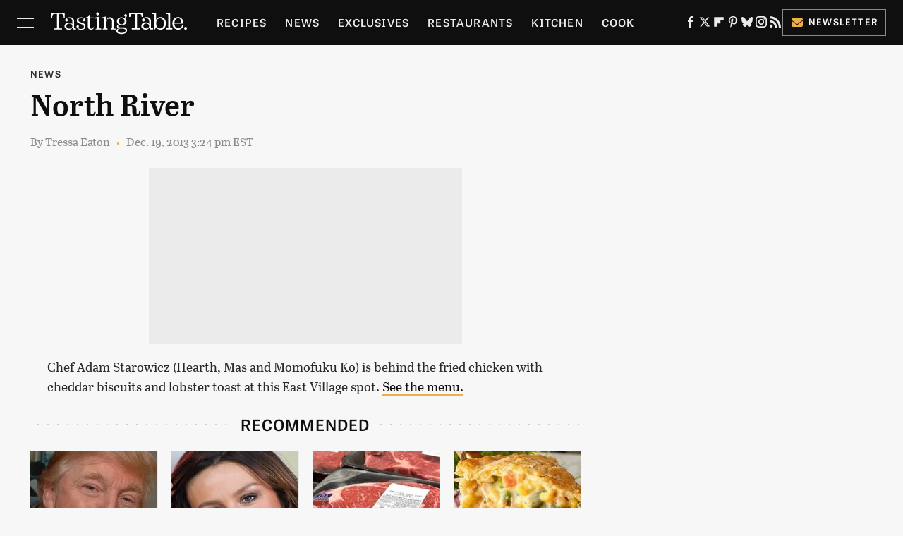

--- FILE ---
content_type: text/plain; charset=utf-8
request_url: https://ads.adthrive.com/http-api/cv2
body_size: 3894
content:
{"om":["0929nj63","0bjiq2op","0kl5wonw","0p298ycs8g7","0pycs8g7","0s298m4lr19","0y4hf6zu","1","10011/6d6f4081f445bfe6dd30563fe3476ab4","10011/855b136a687537d76857f15c0c86e70b","1011_302_57035135","11142692","11509227","11896988","12010080","12010084","12010088","124843_10","124844_24","124848_8","13097418","143739520","1891/84806","191640274","191860247","192001548","192001549","1dynz4oo","1g5heict","1ns7eul1","1zjn1epv","206_559992","2132:45999649","2179:578606630524081767","2179:589451478355172056","2249:650662457","2249:674797947","2249:693167695","2249:702020273","2249:703670433","2249:704251784","2307:0kjg2kr7","2307:1g5heict","2307:6wbm92qr","2307:7siwzlwt","2307:88rv7n3t","2307:9k5midfu","2307:9krcxphu","2307:9ofmoaig","2307:f04zcoco","2307:gc5fka43","2307:gi7efte4","2307:hu17lm1b","2307:hxxvnqg0","2307:inex5i3c","2307:kr427sl9","2307:nwbpobii","2307:o3v1i5bp","2307:plth4l1a","2307:r8iau6rq","2307:s7sg0xhu","2307:sj78qu8s","2307:tndjvjkm","2307:u9vfnfew","2307:uqph5v76","2307:zqr5evgv","23pz5ng5","2409_15064_70_85808977","2409_15064_70_85809022","2409_25495_176_CR52092954","2409_25495_176_CR52092957","2409_25495_176_CR52150651","2409_25495_176_CR52153848","2409_25495_176_CR52153849","2409_25495_176_CR52175340","2409_25495_176_CR52186411","2409_25495_176_CR52248589","2409_25495_176_CR52248591","2409_25495_176_CR52249305","2409_25495_176_CR52249307","248043156","24xairda","25_87z6cimm","25_nin85bbg","25_utberk8n","25_vfvpfnp8","25_xz6af56d","25_yi6qlg3p","262808","2676:85393219","2676:85393231","2676:85702152","2676:85987364","2676:85987389","2676:85987456","2676:85987471","2676:86082706","2676:86087917","2676:86087992","2676:86088017","2676:86689316","2676:86698030","2676:86698143","2676:86894914","2676:87046900","2760:176_CR52150651","2760:176_CR52153848","2760:176_CR52153849","2760:176_CR52186411","2760:176_CR52249306","286bn7o6","28933536","29402249","2974:8154407","2hv1wver","2ud6yh0p","308_125204_13","3490:CR52248725","3490:CR52248726","34eys5wu","3636:6286606","3658_136236_x7xpgcfc","3658_1406006_T26266038","3658_1406006_T26266044","3658_142885_T26442533","3658_15032_n4sd49eg","3658_15163_8u1muwtb","3658_15638_kr427sl9","3658_20625_c1hsjx06","3658_608813_zqr5evgv","3658_68620_T26526141","3658_78719_r8iau6rq","3658_91233_04897otm","3658_93957_T26479487","3778:4118479218","381513943572","3822:23149016","39989240","3LMBEkP-wis","3v5u0p3e","409_220364","409_220368","409_225988","409_227223","409_228080","409_230722","409_230728","43919985","439246469228","43a7ptxe","44023623","44629254","47745534","47869802","481703827","485027845327","49065887","4c9wb6f0","4etfwvf1","4weg6e6x","514819301","53v6aquw","54779847","54779856","54779873","5510:2whm7rx3","5510:4weg6e6x","5510:n4sd49eg","5510:wu5bm8g3","557_409_220139","557_409_220157","557_409_220159","557_409_220356","557_409_220363","557_409_228105","558_93_bsgbu9lt","559992","56124956","566561477","567_269_2:3528:19843:32507","567_269_2:3528:19850:32507","593841533531266560","5j2wfnhs","6026575677","609577512","61210719","618576351","618876699","619089559","61916211","61916223","61916225","61916229","61932920","61945704","620646535425","620646535428","6226530649","62667314","627301267","628013471","628013474","628015148","628086965","628153170","628223277","628444259","628444262","628444349","628456310","628456313","628456382","628456391","628456403","628622172","628622175","628622178","628683371","628687043","628687157","628687460","628687463","628841673","629007394","629009180","629168565","629573857","62987257","63220448","632270819","632426865","632542639","632543287","6326509215","64bjnxn9","651637446","651637459","651637462","659713728691","66m08xhz","680597458938","697189873","6ejtrnf9","6hdog2cy","6l5qanx0","6qh50f77","6tj9m7jw","6wbm92qr","702397981","702423494","705115233","705115332","705115442","705115523","705116521","705127202","74243_74_18482790","74_18482790","75n5kuz7","794822578943","7qevw67b","807vuait","8152859","8152879","8193073","8193078","8341_230731_589451478355172056","86434184","86434384","86509229","86745065","86894914","86991455","89k0n9nu","8b5u826e","8becnbf0","8mxhvteo","8orkh93v","8vksyva6","8w4klwi4","8y298tbkou1","9057/0da634e56b4dee1eb149a27fcef83898","9057/118fd3eefbff5c5b303909fff5103e9c","9057/211d1f0fa71d1a58cabee51f2180e38f","9057/3697f0b9b3cf889bdae86ecafcf16c1d","9057/37a3ff30354283181bfb9fb2ec2f8f75","9057/b232bee09e318349723e6bde72381ba0","97_8193073","9929825w9vu","9nex8xyd","DKT6hxpvlCE","a3ts2hcp","a6ehim9f","af9kspoi","arkbrnjf","b3dfwyv7","b4fc2141","bd5xg6f6","bmp4lbzm","bop8ah9a","bpwmigtk","bs298gbu9lt","bsgbu9lt","bxvl2c9f","c0mw623r","c1hsjx06","chox09l9","clbujs0n","cr-9muaavbiu9vd","cr-Bitc7n_p9iw__vat__49i_k_6v6_h_jce2vj5h_buspHgokm","cr-h6q46o706lrgv2","cr-j5th5i2ru9vd","cr-n6ts81bduatj","csa082xz","cu298udl2xr","d6wpxrux","f02984zcoco","f04zcoco","f4may85r","f8e4ig0n","fb1kd5h9","fcn2zae1","g3zy56n3","g72svoph","ge4kwk32","gi7efte4","heyp82hb","hffavbt7","hgrz3ggo","hu2988cf63l","hu298ok5tyj","hu52wf5i","huok5tyj","i90isgt0","i92980isgt0","iaqttatc","inex5i3c","j1xlxeqb","j4r0agpc","k2xfz54q","k83t7fjn","k8b2vse7","kbsid360","kewggb2d","lc1wx7d6","lxlnailk","m8bu8w55","mkzzyvlu","mnzinbrt","muvxy961","mvvdiixj","n8w0plts","nbbqie61","npkuvcja","nw298bpobii","nwbpobii","o8icj9qr","ofoon6ir","owg2zchv","owpdp17p","p0odjzyt","p28f3jtb","pagvt0pd","pl298th4l1a","plth4l1a","pss7la4z","pth04qht","pvgx7ymi","q855phcn","q9I-eRux9vU","qqvgscdx","qt09ii59","r0u09phz","r1298vz35ov","r1vz35ov","r3298co354x","r5cmledu","r8iau6rq","riaslz7g","ru42zlpb","s2ahu2ae","s4s41bit","s7sg0xhu","sah6iy3s","sflyeogy","svinlp2o","tcyib76d","teymikdn","tkyqaeto","tr35v3uz","u3i8n6ef","u9vfnfew","v0c192vr","v4rfqxto","v655isua","v705kko8","vdcb5d4i","vwg10e52","wea1r97i","wk1hlak8","wmvnyrcb","wn2a3vit","wu5bm8g3","x420t9me","x7xpgcfc","xnx5isri","xs9d122r","y51tr986","yl6g9raj","yytvjoag","z31jgqln","zby700y5","zc9mww8x","zfexqyi5","zq298r5evgv","zqr5evgv","zsvdh1xi","zv298fjb0vm","zvfjb0vm","2343608","2343609","2343612","2343613","2344374","2344375","2344386","5700:672549180","5700:672552173","638791959","638794438","643846157","672549180","672552173","707249248","7942757","7967351","7979132","7979135","cr-e9x05e8u27sm0","cr-e9x05e8u27uiu","cr-e9x05e8u27vix","cr-e9x05e8u27vjv","cr-e9x05h3s17sm0","cr-e9x05h3s17uiu","cr-e9x05h3s17vix","cr-e9x05h3s17vjv","cr-eas10j0u07sm0","cr-eas10j0u07uiu","cr-eas10j0u07vix","cr-edry0m0xt7sm0","cr-f6wv0m1t17sm0","cr-f6wv0m1t17uiu","f9cpze7e","nodohvfi","qnqfz5kx","t8wl12j1"],"pmp":[],"adomains":["123notices.com","1md.org","about.bugmd.com","acelauncher.com","adameve.com","akusoli.com","allyspin.com","arthrozene.com","askanexpertonline.com","atomapplications.com","bassbet.com","betsson.gr","biz-zone.co","bizreach.jp","braverx.com","bubbleroom.se","bugmd.com","buydrcleanspray.com","buysplashcleaner.com","byrna.com","capitaloneshopping.com","clarifion.com","combatironapparel.com","controlcase.com","convertwithwave.com","cotosen.com","countingmypennies.com","couponthatworks.com","cratedb.com","croisieurope.be","cs.money","dallasnews.com","definition.org","derila-ergo.com","dhgate.com","dhs.gov","displate.com","dothisforliver.com","easyprint.app","easyrecipefinder.co","easyview.app","ebook1g.peptidesciences.com","fabpop.net","familynow.club","filejomkt.run","fla-keys.com","folkaly.com","g123.jp","gameswaka.com","getbugmd.com","getconsumerchoice.com","getcubbie.com","gowavebrowser.co","gowdr.com","gransino.com","gratefulfinance.com","grosvenorcasinos.com","guard.io","hashtagchatter.com","hero-wars.com","holts.com","instantbuzz.net","investmentguru.com","itsmanual.com","jackpotcitycasino.com","justanswer.com","justanswer.es","la-date.com","lightinthebox.com","liverhealthformula.com","liverrenew.com","local.com","lovehoney.com","lowerjointpain.com","lulutox.com","lumoslearning.com","lymphsystemsupport.com","manuals-help.com","manualsdirectory.org","meccabingo.com","medimops.de","mensdrivingforce.com","millioner.com","miniretornaveis.com","mobiplus.me","mxplayer.in","myiq.com","nailfungus.ca","national-lottery.co.uk","naturalhealthreports.net","nbliver360.com","nervepaindiscovery.com","nikke-global.com","nordicspirit.co.uk","nuubu.com","onlinemanualspdf.co","original-play.com","outliermodel.com","paperela.com","paradisestays.site","parasiterelief.com","parasitesnomore.com","peta.org","photoshelter.com","plannedparenthood.org","playvod-za.com","printeasilyapp.com","printwithwave.com","profitor.com","prostaluxformula.com","quicklearnx.com","quickrecipehub.com","rakuten-sec.co.jp","rangeusa.com","refinancegold.com","robocat.com","royalcaribbean.com","saba.com.mx","shift.com","simple.life","spinbara.com","systeme.io","taboola.com","tackenberg.de","temu.com","tenfactorialrocks.com","theoceanac.com","topaipick.com","totaladblock.com","twinkl.com","usconcealedcarry.com","vagisil.com","vegashero.com","vegogarden.com","veryfast.io","viewmanuals.com","viewrecipe.net","viewtemplates.com","votervoice.net","vuse.com","wavebrowser.co","wavebrowserpro.com","weareplannedparenthood.org","winred.com","xiaflex.com","yourchamilia.com"]}